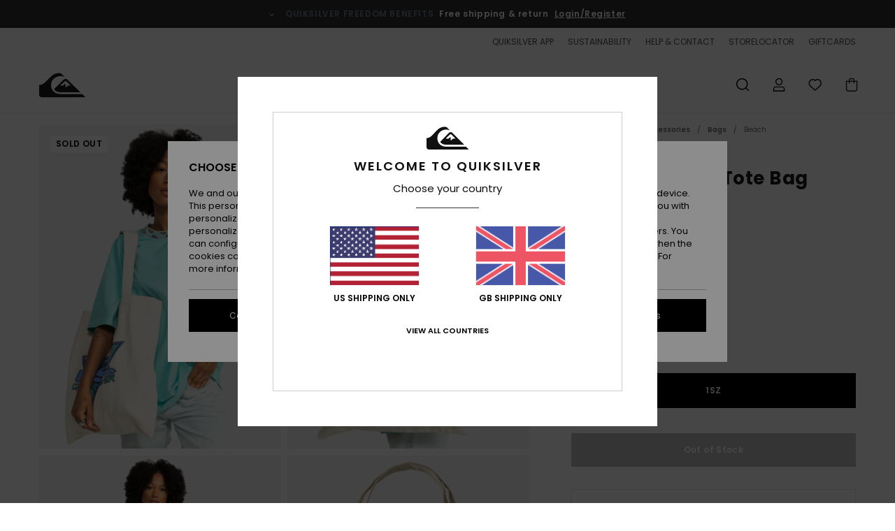

--- FILE ---
content_type: text/html; charset=utf-8
request_url: https://www.google.com/recaptcha/api2/anchor?ar=1&k=6LelCB4hAAAAAG_tG7IYF7-am4hwXEb-5YZlASr4&co=aHR0cHM6Ly93d3cucXVpa3NpbHZlci5jby51azo0NDM.&hl=en&v=N67nZn4AqZkNcbeMu4prBgzg&size=invisible&anchor-ms=20000&execute-ms=30000&cb=2daicsqdqo0s
body_size: 50066
content:
<!DOCTYPE HTML><html dir="ltr" lang="en"><head><meta http-equiv="Content-Type" content="text/html; charset=UTF-8">
<meta http-equiv="X-UA-Compatible" content="IE=edge">
<title>reCAPTCHA</title>
<style type="text/css">
/* cyrillic-ext */
@font-face {
  font-family: 'Roboto';
  font-style: normal;
  font-weight: 400;
  font-stretch: 100%;
  src: url(//fonts.gstatic.com/s/roboto/v48/KFO7CnqEu92Fr1ME7kSn66aGLdTylUAMa3GUBHMdazTgWw.woff2) format('woff2');
  unicode-range: U+0460-052F, U+1C80-1C8A, U+20B4, U+2DE0-2DFF, U+A640-A69F, U+FE2E-FE2F;
}
/* cyrillic */
@font-face {
  font-family: 'Roboto';
  font-style: normal;
  font-weight: 400;
  font-stretch: 100%;
  src: url(//fonts.gstatic.com/s/roboto/v48/KFO7CnqEu92Fr1ME7kSn66aGLdTylUAMa3iUBHMdazTgWw.woff2) format('woff2');
  unicode-range: U+0301, U+0400-045F, U+0490-0491, U+04B0-04B1, U+2116;
}
/* greek-ext */
@font-face {
  font-family: 'Roboto';
  font-style: normal;
  font-weight: 400;
  font-stretch: 100%;
  src: url(//fonts.gstatic.com/s/roboto/v48/KFO7CnqEu92Fr1ME7kSn66aGLdTylUAMa3CUBHMdazTgWw.woff2) format('woff2');
  unicode-range: U+1F00-1FFF;
}
/* greek */
@font-face {
  font-family: 'Roboto';
  font-style: normal;
  font-weight: 400;
  font-stretch: 100%;
  src: url(//fonts.gstatic.com/s/roboto/v48/KFO7CnqEu92Fr1ME7kSn66aGLdTylUAMa3-UBHMdazTgWw.woff2) format('woff2');
  unicode-range: U+0370-0377, U+037A-037F, U+0384-038A, U+038C, U+038E-03A1, U+03A3-03FF;
}
/* math */
@font-face {
  font-family: 'Roboto';
  font-style: normal;
  font-weight: 400;
  font-stretch: 100%;
  src: url(//fonts.gstatic.com/s/roboto/v48/KFO7CnqEu92Fr1ME7kSn66aGLdTylUAMawCUBHMdazTgWw.woff2) format('woff2');
  unicode-range: U+0302-0303, U+0305, U+0307-0308, U+0310, U+0312, U+0315, U+031A, U+0326-0327, U+032C, U+032F-0330, U+0332-0333, U+0338, U+033A, U+0346, U+034D, U+0391-03A1, U+03A3-03A9, U+03B1-03C9, U+03D1, U+03D5-03D6, U+03F0-03F1, U+03F4-03F5, U+2016-2017, U+2034-2038, U+203C, U+2040, U+2043, U+2047, U+2050, U+2057, U+205F, U+2070-2071, U+2074-208E, U+2090-209C, U+20D0-20DC, U+20E1, U+20E5-20EF, U+2100-2112, U+2114-2115, U+2117-2121, U+2123-214F, U+2190, U+2192, U+2194-21AE, U+21B0-21E5, U+21F1-21F2, U+21F4-2211, U+2213-2214, U+2216-22FF, U+2308-230B, U+2310, U+2319, U+231C-2321, U+2336-237A, U+237C, U+2395, U+239B-23B7, U+23D0, U+23DC-23E1, U+2474-2475, U+25AF, U+25B3, U+25B7, U+25BD, U+25C1, U+25CA, U+25CC, U+25FB, U+266D-266F, U+27C0-27FF, U+2900-2AFF, U+2B0E-2B11, U+2B30-2B4C, U+2BFE, U+3030, U+FF5B, U+FF5D, U+1D400-1D7FF, U+1EE00-1EEFF;
}
/* symbols */
@font-face {
  font-family: 'Roboto';
  font-style: normal;
  font-weight: 400;
  font-stretch: 100%;
  src: url(//fonts.gstatic.com/s/roboto/v48/KFO7CnqEu92Fr1ME7kSn66aGLdTylUAMaxKUBHMdazTgWw.woff2) format('woff2');
  unicode-range: U+0001-000C, U+000E-001F, U+007F-009F, U+20DD-20E0, U+20E2-20E4, U+2150-218F, U+2190, U+2192, U+2194-2199, U+21AF, U+21E6-21F0, U+21F3, U+2218-2219, U+2299, U+22C4-22C6, U+2300-243F, U+2440-244A, U+2460-24FF, U+25A0-27BF, U+2800-28FF, U+2921-2922, U+2981, U+29BF, U+29EB, U+2B00-2BFF, U+4DC0-4DFF, U+FFF9-FFFB, U+10140-1018E, U+10190-1019C, U+101A0, U+101D0-101FD, U+102E0-102FB, U+10E60-10E7E, U+1D2C0-1D2D3, U+1D2E0-1D37F, U+1F000-1F0FF, U+1F100-1F1AD, U+1F1E6-1F1FF, U+1F30D-1F30F, U+1F315, U+1F31C, U+1F31E, U+1F320-1F32C, U+1F336, U+1F378, U+1F37D, U+1F382, U+1F393-1F39F, U+1F3A7-1F3A8, U+1F3AC-1F3AF, U+1F3C2, U+1F3C4-1F3C6, U+1F3CA-1F3CE, U+1F3D4-1F3E0, U+1F3ED, U+1F3F1-1F3F3, U+1F3F5-1F3F7, U+1F408, U+1F415, U+1F41F, U+1F426, U+1F43F, U+1F441-1F442, U+1F444, U+1F446-1F449, U+1F44C-1F44E, U+1F453, U+1F46A, U+1F47D, U+1F4A3, U+1F4B0, U+1F4B3, U+1F4B9, U+1F4BB, U+1F4BF, U+1F4C8-1F4CB, U+1F4D6, U+1F4DA, U+1F4DF, U+1F4E3-1F4E6, U+1F4EA-1F4ED, U+1F4F7, U+1F4F9-1F4FB, U+1F4FD-1F4FE, U+1F503, U+1F507-1F50B, U+1F50D, U+1F512-1F513, U+1F53E-1F54A, U+1F54F-1F5FA, U+1F610, U+1F650-1F67F, U+1F687, U+1F68D, U+1F691, U+1F694, U+1F698, U+1F6AD, U+1F6B2, U+1F6B9-1F6BA, U+1F6BC, U+1F6C6-1F6CF, U+1F6D3-1F6D7, U+1F6E0-1F6EA, U+1F6F0-1F6F3, U+1F6F7-1F6FC, U+1F700-1F7FF, U+1F800-1F80B, U+1F810-1F847, U+1F850-1F859, U+1F860-1F887, U+1F890-1F8AD, U+1F8B0-1F8BB, U+1F8C0-1F8C1, U+1F900-1F90B, U+1F93B, U+1F946, U+1F984, U+1F996, U+1F9E9, U+1FA00-1FA6F, U+1FA70-1FA7C, U+1FA80-1FA89, U+1FA8F-1FAC6, U+1FACE-1FADC, U+1FADF-1FAE9, U+1FAF0-1FAF8, U+1FB00-1FBFF;
}
/* vietnamese */
@font-face {
  font-family: 'Roboto';
  font-style: normal;
  font-weight: 400;
  font-stretch: 100%;
  src: url(//fonts.gstatic.com/s/roboto/v48/KFO7CnqEu92Fr1ME7kSn66aGLdTylUAMa3OUBHMdazTgWw.woff2) format('woff2');
  unicode-range: U+0102-0103, U+0110-0111, U+0128-0129, U+0168-0169, U+01A0-01A1, U+01AF-01B0, U+0300-0301, U+0303-0304, U+0308-0309, U+0323, U+0329, U+1EA0-1EF9, U+20AB;
}
/* latin-ext */
@font-face {
  font-family: 'Roboto';
  font-style: normal;
  font-weight: 400;
  font-stretch: 100%;
  src: url(//fonts.gstatic.com/s/roboto/v48/KFO7CnqEu92Fr1ME7kSn66aGLdTylUAMa3KUBHMdazTgWw.woff2) format('woff2');
  unicode-range: U+0100-02BA, U+02BD-02C5, U+02C7-02CC, U+02CE-02D7, U+02DD-02FF, U+0304, U+0308, U+0329, U+1D00-1DBF, U+1E00-1E9F, U+1EF2-1EFF, U+2020, U+20A0-20AB, U+20AD-20C0, U+2113, U+2C60-2C7F, U+A720-A7FF;
}
/* latin */
@font-face {
  font-family: 'Roboto';
  font-style: normal;
  font-weight: 400;
  font-stretch: 100%;
  src: url(//fonts.gstatic.com/s/roboto/v48/KFO7CnqEu92Fr1ME7kSn66aGLdTylUAMa3yUBHMdazQ.woff2) format('woff2');
  unicode-range: U+0000-00FF, U+0131, U+0152-0153, U+02BB-02BC, U+02C6, U+02DA, U+02DC, U+0304, U+0308, U+0329, U+2000-206F, U+20AC, U+2122, U+2191, U+2193, U+2212, U+2215, U+FEFF, U+FFFD;
}
/* cyrillic-ext */
@font-face {
  font-family: 'Roboto';
  font-style: normal;
  font-weight: 500;
  font-stretch: 100%;
  src: url(//fonts.gstatic.com/s/roboto/v48/KFO7CnqEu92Fr1ME7kSn66aGLdTylUAMa3GUBHMdazTgWw.woff2) format('woff2');
  unicode-range: U+0460-052F, U+1C80-1C8A, U+20B4, U+2DE0-2DFF, U+A640-A69F, U+FE2E-FE2F;
}
/* cyrillic */
@font-face {
  font-family: 'Roboto';
  font-style: normal;
  font-weight: 500;
  font-stretch: 100%;
  src: url(//fonts.gstatic.com/s/roboto/v48/KFO7CnqEu92Fr1ME7kSn66aGLdTylUAMa3iUBHMdazTgWw.woff2) format('woff2');
  unicode-range: U+0301, U+0400-045F, U+0490-0491, U+04B0-04B1, U+2116;
}
/* greek-ext */
@font-face {
  font-family: 'Roboto';
  font-style: normal;
  font-weight: 500;
  font-stretch: 100%;
  src: url(//fonts.gstatic.com/s/roboto/v48/KFO7CnqEu92Fr1ME7kSn66aGLdTylUAMa3CUBHMdazTgWw.woff2) format('woff2');
  unicode-range: U+1F00-1FFF;
}
/* greek */
@font-face {
  font-family: 'Roboto';
  font-style: normal;
  font-weight: 500;
  font-stretch: 100%;
  src: url(//fonts.gstatic.com/s/roboto/v48/KFO7CnqEu92Fr1ME7kSn66aGLdTylUAMa3-UBHMdazTgWw.woff2) format('woff2');
  unicode-range: U+0370-0377, U+037A-037F, U+0384-038A, U+038C, U+038E-03A1, U+03A3-03FF;
}
/* math */
@font-face {
  font-family: 'Roboto';
  font-style: normal;
  font-weight: 500;
  font-stretch: 100%;
  src: url(//fonts.gstatic.com/s/roboto/v48/KFO7CnqEu92Fr1ME7kSn66aGLdTylUAMawCUBHMdazTgWw.woff2) format('woff2');
  unicode-range: U+0302-0303, U+0305, U+0307-0308, U+0310, U+0312, U+0315, U+031A, U+0326-0327, U+032C, U+032F-0330, U+0332-0333, U+0338, U+033A, U+0346, U+034D, U+0391-03A1, U+03A3-03A9, U+03B1-03C9, U+03D1, U+03D5-03D6, U+03F0-03F1, U+03F4-03F5, U+2016-2017, U+2034-2038, U+203C, U+2040, U+2043, U+2047, U+2050, U+2057, U+205F, U+2070-2071, U+2074-208E, U+2090-209C, U+20D0-20DC, U+20E1, U+20E5-20EF, U+2100-2112, U+2114-2115, U+2117-2121, U+2123-214F, U+2190, U+2192, U+2194-21AE, U+21B0-21E5, U+21F1-21F2, U+21F4-2211, U+2213-2214, U+2216-22FF, U+2308-230B, U+2310, U+2319, U+231C-2321, U+2336-237A, U+237C, U+2395, U+239B-23B7, U+23D0, U+23DC-23E1, U+2474-2475, U+25AF, U+25B3, U+25B7, U+25BD, U+25C1, U+25CA, U+25CC, U+25FB, U+266D-266F, U+27C0-27FF, U+2900-2AFF, U+2B0E-2B11, U+2B30-2B4C, U+2BFE, U+3030, U+FF5B, U+FF5D, U+1D400-1D7FF, U+1EE00-1EEFF;
}
/* symbols */
@font-face {
  font-family: 'Roboto';
  font-style: normal;
  font-weight: 500;
  font-stretch: 100%;
  src: url(//fonts.gstatic.com/s/roboto/v48/KFO7CnqEu92Fr1ME7kSn66aGLdTylUAMaxKUBHMdazTgWw.woff2) format('woff2');
  unicode-range: U+0001-000C, U+000E-001F, U+007F-009F, U+20DD-20E0, U+20E2-20E4, U+2150-218F, U+2190, U+2192, U+2194-2199, U+21AF, U+21E6-21F0, U+21F3, U+2218-2219, U+2299, U+22C4-22C6, U+2300-243F, U+2440-244A, U+2460-24FF, U+25A0-27BF, U+2800-28FF, U+2921-2922, U+2981, U+29BF, U+29EB, U+2B00-2BFF, U+4DC0-4DFF, U+FFF9-FFFB, U+10140-1018E, U+10190-1019C, U+101A0, U+101D0-101FD, U+102E0-102FB, U+10E60-10E7E, U+1D2C0-1D2D3, U+1D2E0-1D37F, U+1F000-1F0FF, U+1F100-1F1AD, U+1F1E6-1F1FF, U+1F30D-1F30F, U+1F315, U+1F31C, U+1F31E, U+1F320-1F32C, U+1F336, U+1F378, U+1F37D, U+1F382, U+1F393-1F39F, U+1F3A7-1F3A8, U+1F3AC-1F3AF, U+1F3C2, U+1F3C4-1F3C6, U+1F3CA-1F3CE, U+1F3D4-1F3E0, U+1F3ED, U+1F3F1-1F3F3, U+1F3F5-1F3F7, U+1F408, U+1F415, U+1F41F, U+1F426, U+1F43F, U+1F441-1F442, U+1F444, U+1F446-1F449, U+1F44C-1F44E, U+1F453, U+1F46A, U+1F47D, U+1F4A3, U+1F4B0, U+1F4B3, U+1F4B9, U+1F4BB, U+1F4BF, U+1F4C8-1F4CB, U+1F4D6, U+1F4DA, U+1F4DF, U+1F4E3-1F4E6, U+1F4EA-1F4ED, U+1F4F7, U+1F4F9-1F4FB, U+1F4FD-1F4FE, U+1F503, U+1F507-1F50B, U+1F50D, U+1F512-1F513, U+1F53E-1F54A, U+1F54F-1F5FA, U+1F610, U+1F650-1F67F, U+1F687, U+1F68D, U+1F691, U+1F694, U+1F698, U+1F6AD, U+1F6B2, U+1F6B9-1F6BA, U+1F6BC, U+1F6C6-1F6CF, U+1F6D3-1F6D7, U+1F6E0-1F6EA, U+1F6F0-1F6F3, U+1F6F7-1F6FC, U+1F700-1F7FF, U+1F800-1F80B, U+1F810-1F847, U+1F850-1F859, U+1F860-1F887, U+1F890-1F8AD, U+1F8B0-1F8BB, U+1F8C0-1F8C1, U+1F900-1F90B, U+1F93B, U+1F946, U+1F984, U+1F996, U+1F9E9, U+1FA00-1FA6F, U+1FA70-1FA7C, U+1FA80-1FA89, U+1FA8F-1FAC6, U+1FACE-1FADC, U+1FADF-1FAE9, U+1FAF0-1FAF8, U+1FB00-1FBFF;
}
/* vietnamese */
@font-face {
  font-family: 'Roboto';
  font-style: normal;
  font-weight: 500;
  font-stretch: 100%;
  src: url(//fonts.gstatic.com/s/roboto/v48/KFO7CnqEu92Fr1ME7kSn66aGLdTylUAMa3OUBHMdazTgWw.woff2) format('woff2');
  unicode-range: U+0102-0103, U+0110-0111, U+0128-0129, U+0168-0169, U+01A0-01A1, U+01AF-01B0, U+0300-0301, U+0303-0304, U+0308-0309, U+0323, U+0329, U+1EA0-1EF9, U+20AB;
}
/* latin-ext */
@font-face {
  font-family: 'Roboto';
  font-style: normal;
  font-weight: 500;
  font-stretch: 100%;
  src: url(//fonts.gstatic.com/s/roboto/v48/KFO7CnqEu92Fr1ME7kSn66aGLdTylUAMa3KUBHMdazTgWw.woff2) format('woff2');
  unicode-range: U+0100-02BA, U+02BD-02C5, U+02C7-02CC, U+02CE-02D7, U+02DD-02FF, U+0304, U+0308, U+0329, U+1D00-1DBF, U+1E00-1E9F, U+1EF2-1EFF, U+2020, U+20A0-20AB, U+20AD-20C0, U+2113, U+2C60-2C7F, U+A720-A7FF;
}
/* latin */
@font-face {
  font-family: 'Roboto';
  font-style: normal;
  font-weight: 500;
  font-stretch: 100%;
  src: url(//fonts.gstatic.com/s/roboto/v48/KFO7CnqEu92Fr1ME7kSn66aGLdTylUAMa3yUBHMdazQ.woff2) format('woff2');
  unicode-range: U+0000-00FF, U+0131, U+0152-0153, U+02BB-02BC, U+02C6, U+02DA, U+02DC, U+0304, U+0308, U+0329, U+2000-206F, U+20AC, U+2122, U+2191, U+2193, U+2212, U+2215, U+FEFF, U+FFFD;
}
/* cyrillic-ext */
@font-face {
  font-family: 'Roboto';
  font-style: normal;
  font-weight: 900;
  font-stretch: 100%;
  src: url(//fonts.gstatic.com/s/roboto/v48/KFO7CnqEu92Fr1ME7kSn66aGLdTylUAMa3GUBHMdazTgWw.woff2) format('woff2');
  unicode-range: U+0460-052F, U+1C80-1C8A, U+20B4, U+2DE0-2DFF, U+A640-A69F, U+FE2E-FE2F;
}
/* cyrillic */
@font-face {
  font-family: 'Roboto';
  font-style: normal;
  font-weight: 900;
  font-stretch: 100%;
  src: url(//fonts.gstatic.com/s/roboto/v48/KFO7CnqEu92Fr1ME7kSn66aGLdTylUAMa3iUBHMdazTgWw.woff2) format('woff2');
  unicode-range: U+0301, U+0400-045F, U+0490-0491, U+04B0-04B1, U+2116;
}
/* greek-ext */
@font-face {
  font-family: 'Roboto';
  font-style: normal;
  font-weight: 900;
  font-stretch: 100%;
  src: url(//fonts.gstatic.com/s/roboto/v48/KFO7CnqEu92Fr1ME7kSn66aGLdTylUAMa3CUBHMdazTgWw.woff2) format('woff2');
  unicode-range: U+1F00-1FFF;
}
/* greek */
@font-face {
  font-family: 'Roboto';
  font-style: normal;
  font-weight: 900;
  font-stretch: 100%;
  src: url(//fonts.gstatic.com/s/roboto/v48/KFO7CnqEu92Fr1ME7kSn66aGLdTylUAMa3-UBHMdazTgWw.woff2) format('woff2');
  unicode-range: U+0370-0377, U+037A-037F, U+0384-038A, U+038C, U+038E-03A1, U+03A3-03FF;
}
/* math */
@font-face {
  font-family: 'Roboto';
  font-style: normal;
  font-weight: 900;
  font-stretch: 100%;
  src: url(//fonts.gstatic.com/s/roboto/v48/KFO7CnqEu92Fr1ME7kSn66aGLdTylUAMawCUBHMdazTgWw.woff2) format('woff2');
  unicode-range: U+0302-0303, U+0305, U+0307-0308, U+0310, U+0312, U+0315, U+031A, U+0326-0327, U+032C, U+032F-0330, U+0332-0333, U+0338, U+033A, U+0346, U+034D, U+0391-03A1, U+03A3-03A9, U+03B1-03C9, U+03D1, U+03D5-03D6, U+03F0-03F1, U+03F4-03F5, U+2016-2017, U+2034-2038, U+203C, U+2040, U+2043, U+2047, U+2050, U+2057, U+205F, U+2070-2071, U+2074-208E, U+2090-209C, U+20D0-20DC, U+20E1, U+20E5-20EF, U+2100-2112, U+2114-2115, U+2117-2121, U+2123-214F, U+2190, U+2192, U+2194-21AE, U+21B0-21E5, U+21F1-21F2, U+21F4-2211, U+2213-2214, U+2216-22FF, U+2308-230B, U+2310, U+2319, U+231C-2321, U+2336-237A, U+237C, U+2395, U+239B-23B7, U+23D0, U+23DC-23E1, U+2474-2475, U+25AF, U+25B3, U+25B7, U+25BD, U+25C1, U+25CA, U+25CC, U+25FB, U+266D-266F, U+27C0-27FF, U+2900-2AFF, U+2B0E-2B11, U+2B30-2B4C, U+2BFE, U+3030, U+FF5B, U+FF5D, U+1D400-1D7FF, U+1EE00-1EEFF;
}
/* symbols */
@font-face {
  font-family: 'Roboto';
  font-style: normal;
  font-weight: 900;
  font-stretch: 100%;
  src: url(//fonts.gstatic.com/s/roboto/v48/KFO7CnqEu92Fr1ME7kSn66aGLdTylUAMaxKUBHMdazTgWw.woff2) format('woff2');
  unicode-range: U+0001-000C, U+000E-001F, U+007F-009F, U+20DD-20E0, U+20E2-20E4, U+2150-218F, U+2190, U+2192, U+2194-2199, U+21AF, U+21E6-21F0, U+21F3, U+2218-2219, U+2299, U+22C4-22C6, U+2300-243F, U+2440-244A, U+2460-24FF, U+25A0-27BF, U+2800-28FF, U+2921-2922, U+2981, U+29BF, U+29EB, U+2B00-2BFF, U+4DC0-4DFF, U+FFF9-FFFB, U+10140-1018E, U+10190-1019C, U+101A0, U+101D0-101FD, U+102E0-102FB, U+10E60-10E7E, U+1D2C0-1D2D3, U+1D2E0-1D37F, U+1F000-1F0FF, U+1F100-1F1AD, U+1F1E6-1F1FF, U+1F30D-1F30F, U+1F315, U+1F31C, U+1F31E, U+1F320-1F32C, U+1F336, U+1F378, U+1F37D, U+1F382, U+1F393-1F39F, U+1F3A7-1F3A8, U+1F3AC-1F3AF, U+1F3C2, U+1F3C4-1F3C6, U+1F3CA-1F3CE, U+1F3D4-1F3E0, U+1F3ED, U+1F3F1-1F3F3, U+1F3F5-1F3F7, U+1F408, U+1F415, U+1F41F, U+1F426, U+1F43F, U+1F441-1F442, U+1F444, U+1F446-1F449, U+1F44C-1F44E, U+1F453, U+1F46A, U+1F47D, U+1F4A3, U+1F4B0, U+1F4B3, U+1F4B9, U+1F4BB, U+1F4BF, U+1F4C8-1F4CB, U+1F4D6, U+1F4DA, U+1F4DF, U+1F4E3-1F4E6, U+1F4EA-1F4ED, U+1F4F7, U+1F4F9-1F4FB, U+1F4FD-1F4FE, U+1F503, U+1F507-1F50B, U+1F50D, U+1F512-1F513, U+1F53E-1F54A, U+1F54F-1F5FA, U+1F610, U+1F650-1F67F, U+1F687, U+1F68D, U+1F691, U+1F694, U+1F698, U+1F6AD, U+1F6B2, U+1F6B9-1F6BA, U+1F6BC, U+1F6C6-1F6CF, U+1F6D3-1F6D7, U+1F6E0-1F6EA, U+1F6F0-1F6F3, U+1F6F7-1F6FC, U+1F700-1F7FF, U+1F800-1F80B, U+1F810-1F847, U+1F850-1F859, U+1F860-1F887, U+1F890-1F8AD, U+1F8B0-1F8BB, U+1F8C0-1F8C1, U+1F900-1F90B, U+1F93B, U+1F946, U+1F984, U+1F996, U+1F9E9, U+1FA00-1FA6F, U+1FA70-1FA7C, U+1FA80-1FA89, U+1FA8F-1FAC6, U+1FACE-1FADC, U+1FADF-1FAE9, U+1FAF0-1FAF8, U+1FB00-1FBFF;
}
/* vietnamese */
@font-face {
  font-family: 'Roboto';
  font-style: normal;
  font-weight: 900;
  font-stretch: 100%;
  src: url(//fonts.gstatic.com/s/roboto/v48/KFO7CnqEu92Fr1ME7kSn66aGLdTylUAMa3OUBHMdazTgWw.woff2) format('woff2');
  unicode-range: U+0102-0103, U+0110-0111, U+0128-0129, U+0168-0169, U+01A0-01A1, U+01AF-01B0, U+0300-0301, U+0303-0304, U+0308-0309, U+0323, U+0329, U+1EA0-1EF9, U+20AB;
}
/* latin-ext */
@font-face {
  font-family: 'Roboto';
  font-style: normal;
  font-weight: 900;
  font-stretch: 100%;
  src: url(//fonts.gstatic.com/s/roboto/v48/KFO7CnqEu92Fr1ME7kSn66aGLdTylUAMa3KUBHMdazTgWw.woff2) format('woff2');
  unicode-range: U+0100-02BA, U+02BD-02C5, U+02C7-02CC, U+02CE-02D7, U+02DD-02FF, U+0304, U+0308, U+0329, U+1D00-1DBF, U+1E00-1E9F, U+1EF2-1EFF, U+2020, U+20A0-20AB, U+20AD-20C0, U+2113, U+2C60-2C7F, U+A720-A7FF;
}
/* latin */
@font-face {
  font-family: 'Roboto';
  font-style: normal;
  font-weight: 900;
  font-stretch: 100%;
  src: url(//fonts.gstatic.com/s/roboto/v48/KFO7CnqEu92Fr1ME7kSn66aGLdTylUAMa3yUBHMdazQ.woff2) format('woff2');
  unicode-range: U+0000-00FF, U+0131, U+0152-0153, U+02BB-02BC, U+02C6, U+02DA, U+02DC, U+0304, U+0308, U+0329, U+2000-206F, U+20AC, U+2122, U+2191, U+2193, U+2212, U+2215, U+FEFF, U+FFFD;
}

</style>
<link rel="stylesheet" type="text/css" href="https://www.gstatic.com/recaptcha/releases/N67nZn4AqZkNcbeMu4prBgzg/styles__ltr.css">
<script nonce="fD3VZK84_D8lGDAk3a71aQ" type="text/javascript">window['__recaptcha_api'] = 'https://www.google.com/recaptcha/api2/';</script>
<script type="text/javascript" src="https://www.gstatic.com/recaptcha/releases/N67nZn4AqZkNcbeMu4prBgzg/recaptcha__en.js" nonce="fD3VZK84_D8lGDAk3a71aQ">
      
    </script></head>
<body><div id="rc-anchor-alert" class="rc-anchor-alert"></div>
<input type="hidden" id="recaptcha-token" value="[base64]">
<script type="text/javascript" nonce="fD3VZK84_D8lGDAk3a71aQ">
      recaptcha.anchor.Main.init("[\x22ainput\x22,[\x22bgdata\x22,\x22\x22,\[base64]/[base64]/[base64]/ZyhXLGgpOnEoW04sMjEsbF0sVywwKSxoKSxmYWxzZSxmYWxzZSl9Y2F0Y2goayl7RygzNTgsVyk/[base64]/[base64]/[base64]/[base64]/[base64]/[base64]/[base64]/bmV3IEJbT10oRFswXSk6dz09Mj9uZXcgQltPXShEWzBdLERbMV0pOnc9PTM/bmV3IEJbT10oRFswXSxEWzFdLERbMl0pOnc9PTQ/[base64]/[base64]/[base64]/[base64]/[base64]\\u003d\x22,\[base64]\x22,\[base64]/CgMOQw5fDoSM5UWFqCQNVw41swqYvw5wvSsKUwoZbwpI2wpDCv8OdAsKWJiF/TTPDkMOtw4cwDsKTwqwdesKqwrNyB8OFBsO/[base64]/ClVthSMKUwoAswqZ0wrQwfRbClEjDiQ1ew7fCpMKWw7rCqnIMwoFlFi/[base64]/CpMKKwrLDsmTDiGbCt8OWw4DDj8KtLMOHGsK+w7htNMK1wqkUw6DCo8KsSMOBwr/DjE1/[base64]/IEkCwqzDlRbCucKGw5k/[base64]/DnFBPRh0wdUBMwp/Ck8OXKsKKFcOaw7jDpRbCh37CvC1Nwp1Dw5DDv0kJNzhjUMOqSwFZw4vCp0PCncKGw4tywrfCocK3w4HCl8Kiw6p8wpfDtxRrw4TCtcKSw5jCiMOCw4/DjRQiwqxJw67Dq8Olwp/DjXHDjMODwqtMDBQaLm7Dnkd7VCvDmjLDmy9DU8KywqPDjFzClWxEL8KAw7ZhJcKrJy/Cr8KqwqtDH8K5LiTCtMOqwp/DpsO5wqTCqiHCq3kjTCEHw57Dl8K1S8K1MGF1FcOIw5Jmw5LCnMOZwoXDkcKmw5zDlcKIV3TCqWAtwo8Rw6LDl8KOSgrConkIwpo2woDClcOJw6LCtWsPw5jCpD0bwoxIWHLDvsKlw77CgcO4DiNXdGpLwovCv8OlNgHDvhhRwrTCrm5Fwp/[base64]/QynDgsKnw6YKw7jDuAZGw6c9cC4yU8Kuwo4TK8KWFzcUwq3Dl8KTw7EIwoAfwpAnJcKowoXCn8KBCcOhfF5LwqLDusKtw5/DoxvCnADDhsOcXMOYLUMPw6LCnMKfwqYwCGNYw6/[base64]/Cq8Kmw6pwHxXCnMKFw4DCgAFOI8KqwoDDnmnDi8Kow6oIw6V7AXzCg8KQw5PDqVPCuMKRecOKOjFZwpDCiC4aTwQQwqFLw7jCscO4wr/DocO6wo/DpkLCi8KLw5M+w7siw65AO8Kgw4DCjUzCnw/CuCBvKMKVDMKHel0uw4Q6VsOIwqY4wrF4WsKgw4QSw6FQcsOww4JQJMOKPcObw441w6MbH8OUwrxkRS1cWFdnw6UJDhXDon97wqnDjFTDusKkUivCvcKywrbDlsOEwoo1wrMuLwoTCA1ZMcO/w4cRXFhIwp1PQsKywrDDnsOqTDXDhcKVw7hkIg7CrjAWwpB1wrdrH8K5wqbCjB0Uf8OHw6kvwpzDtyDDlcO0OcKhWcO0PkjDszPCusOPwrbCsBEqU8Osw6HDlMOhSS/[base64]/[base64]/Dk3vCu8ONFBjCi8KKKcKXwqLCnX1lH8KDLsOYecKlDMOYw7nChw/CicKOZCZUwrljIMKQFXFAWsKyNcOww6HDp8K8wpPChcOhDcKtbBNcw67Ch8KIw7RSwrfDvHbCrsOEwpXCswjCnBfDr3ILw7/CrWlnw5fCtBTCgWl6wozDoWjDhMOPC17ChsObwphybcOrOEsdJ8K2w6NNw5PDr8Kzw6fCkzc4c8Omw7TDlMKZwoRdwoohCsOueRbDuWjDkMKawpnDnsKVwotHwpjDjm3CsgXCt8K/w4JDTHJKV1rClVjCqijCg8KEw5/Ds8OhAsOYbsOVwosrXcKJwqhvw5djwoJqw7xiKcOfw73CihnCtMK9cHU/GMKGwpTDlB5UwrtEVsKUWMOLUTTCg1R/KWvCnjZ7wow0asK0XcKVw5rCry/CgDbDosKWUsO+wq3Cp0/ClVzCswnCoGl3HsKZwrLCoSQGwrFhw5/Ch0YBXVYsPC05wp/DoxTDrsO1d0HClcOuRQN8wpovwo99wppzwpnDoA8Mw7DCgAHDn8OiJEPCtxETwq3CumwvP2rCkzUyMcKUaV7CrnAqw5fDvMKHwpgfSH3CkllLPsKHDsO9wqDDhArCgHDDhMO+R8KKw6DChcO+w6BDAifDkMKER8KZw4hMLcKHw7cQwq/Cm8KsEcK9w7kpw50VYMOGdGDCscOWwoVXw7TCisKIw6jDlcOTKwrDjMKjCRbCt3LCiUrDjsKNw4staMONTXplFSk7G18ww7XChwM+w7XDnFzDocOcwoE8w5rDqFIJJVrCu0UhSmjDij9ow41aOGnDp8KJwrXCrgJvw6tgw53DuMKAwp/[base64]/Dhj5vMsO0wq/[base64]/wrInfcK7cmfDthzCpcO9TsKOcGDDplTCu0LDvzXDncO/DAtQwp5Iw5/Do8KXw6rDiEXCjcO6w6nDicOceTHCnQLDjsOqPMKYV8OXHMKOcsKWw7DDkcOmw4xJUl3CrjnCi8ODTsKQwojCn8OOX3QOWcOuw4B/fUcuw5hhLDzCrcOJEsKbwo86ZcKBw5F2wovDrMOMw7DDqcOiwr/[base64]/[base64]/CmcK9Yws1KMK6K8OCEBIlw5HDgMKoAMK0fm0FwrbCrkPCv0BkC8KWbzZLwqLCo8KEw4XDgkZ9wrIEwqfDqiDChiHCjcO6woDClRpFTMK7wr7Cow7CgBcZw4pSwoTDvMOFIg5rw6InwqLDscOFw51qF1TDlMOlIMOkMsKNIU82YX8YNMOrw5Q/VxTCk8KrHsK2dsK+wqvCtMOYwqRvEsK/C8KFGGVnXcKcccK8M8KJw7MSOcOBwo/DpMOTclfDkkXDocKiUMOGwr9Yw4zCi8Olw6DCr8OpAD7CvMO3XFHDlMKuw4XDlMKaXjDCosKtasO/w68uwqXDgsKlQQDCvkJ4ZcKAwr3CoR/CiVZYa0/Dn8OcWCDCoXvCjMOLMxM9UknCpx7Ci8K+IxXDq3HDh8OrWsO9w6QMw5HDhcKLw5J2w67DnlJFwrjCoE/[base64]/[base64]/wosPXXlZwqYrDzZmbsKcw4LDgwzClsKrGcKzwopAwqbDsQxdwpPDrsKBwpxaB8OqXMKhwppDw4jCn8KoF8KKFCQ4wpYnwpvCkcOBLsO6wrrDmsKrw5TCilUjKMKLwps5RS9BwpnCnyvCoCLCocKxeWzCmh7DisK6BTZMTz8AecKjw7d8wrVfWDHDp0w0w5bDlXl0wq/CkA/DgsO1RwNawpk8SFMgw6piRMK9dsKFw4NAEMKOODfCq1pUDw/DksO3D8K3WmIRVQDDlMOfKl7CvHzCk17DgGg7wqHDpMOhYcOrw4PDn8Ovw4nDhUknwoXDrQzDvSLCr1phwp4Fw4jDrMOHwpHCqsKYecK8w7fCgMOhwpbCv0IlMhnCqMOcUcOuwoVxPic6w5ZnLxLDgsOFw7XDm8OaClvCg2TDm27CmcO/wpkISHLDvcOFw68Ew4bDjUZ6E8Ktw7QkGRzDsyNlwr/CoMOdOMKMU8KDw6MeVsKxw47DqsO7w6VZYsKOw5bDkAh8SsKEwr3Cl0jClcKPTmRFd8OAKsK5w5tzJsOXwoQyfGE2w7InwpsPwpzCkyDDqcOEPV0nw5ZBw5Arw5sEw6cHZcKIccO9W8KBwpEhw44iwpbDumFtwpd7w7HDqX/CjCINaRVuwphWAMKFw7rClMO5wpLDhsKYw5o5wo5Cw4Rvw64qw4/CjUHCm8KaMsK4WndiKsKXwrZvBcOICx8ITMOgMifCpTpXwpJAFMO+IjvCj3TCjsKUN8Owwr/DsXnDtTbDvwN8FsOuw4jCjWJER1PDg8KoNsK8w5IXw6p8w6fDhsKOEWNHDWRXBsKiVsO6DMOrUsOgdAtmAhNBwqsiO8KgTcKIVcO+wrnDhcOIw4cowqnCnCg8woIcwobCi8KiRMOQCk0ewrfCo14sV05cTCcSw6oZYsOGw5/[base64]/DrcKVWCvCqzzDpsK/[base64]/DsMO9w6YUwrk5wqjDmMKVIcKPwqLDlXd1UjDCgcOCw4Jtw5Q/[base64]/[base64]/DucKMDsKKwqoSwqnDuizCusOCw5fDtX0Ow7kHw6nCtMKyMEwKGcOEEMO+f8OZw4xZw7EuCxHDoGg8fsKWwoMXwrDDuTDCuy7DgQLCmsO7wrnCjcOiRTYwScOhw4XDgsOIw5fCrcOLFELCmwrCg8KqVMOewoNBwobDgMKcwpBVwrNjVwlUw67DicONUMKUw6l/w5HDtXnCqkjCmsOEw4PCvsO8XcK3wpQMwprCjcOIwpBWwpfDlxLDgR3CsXcswqHDnTbCnAk0UMKUQcO+w7xIw5LDnsO2QcK8CABSe8OiwqDDmMOYw5HDq8Kxw4nCg8OwFcKZUzPCrHPDjcOVwpzCocO/[base64]/CiMOFw4V0w5Jnwo7DrxPCoDloMMOBw6XCmcKuwrYSaMONw77CqMOmGTjDt1/Dmw/DmV0hb07DicOrwqBSLEzDqnlVBHUKwow1w7XCiDBbdMOjw65cWsK/[base64]/CggvDtcKQTsKcY23CqsOnw6/DiE7DkwYgw4UDw6XDtsKbFsOZf8OhdcOHw6lRw7B0wpoywqYpw6LCiVTDlsK/[base64]/JRvDkcO5wrrCs07CtBdaLQBnwprDrWjDkgnCjMKjWGjDs8KtehzCrsKFFTwEDi9sL1xZEEXDlwhRwpFhwqEAEcOnAcKiworDqw9WGMOyf0/CsMKMwrbCnsOFwqzDnsO8w7zDtCTDkcKba8KtwqhPwpjCmUPDhQLDlnIgwoQWZcObT0fDisKTwrsWXcKPMHrCkjcBw4HCssOIYsKvwqJSWcOswph/I8OZwrQDVsKeZsK9PQNXwozCvxDDt8OUdMK2wpDCo8O9wp5Xw6jCnVPCq8Oow6fCo0PDicKAwq1Mw7rDoAx3w71jRFTDtsKcwofCpRBPS8OoRsO0HARAfHHClMKQwr/CmcKUwo4IwpbDh8OJEyM2w77DqjjCisKmw6kVK8Kaw5TDgMKNLlnCtcKEWi/CpDN5w7rDhAkuwpx+w4sxwo8Rw5bCmsKWEcKzw4MPXi4wTsOrw5FCwpUyfDtaGDHDjVbCjWR1w5zDsiNqFnVhw7xEw5rDlcOVKsOUw73ChMKvGcOVOMOqwrcgwqzCgUF0wqtEw7BDD8OOw5TChsOJPkPCs8OJw5p9BsOYw6XCkcKPVMKAwrNte2/CkVc4worDkyrDi8KhPsOICUVbw4zCqz8bwodhS8KkEhTCtMKXw60Lw5TCjsOEVMO4wq1ENMKHecOyw7cOw6ACw6nCsMO4wp4iw6rCosKMwq/[base64]/Do8OGwrcBEit3woF+DcOIwr/Chl1kCRJ0w5NIAVLCuMOJwrZYwqsSwr/[base64]/DgMOsTsKyZRpQRMKQw5/CusO+w7dGdMOTw6PCscKCbGVqRsKYw5odwoIDaMOAw5UGwpICUcOSw5s+woN5FsOgwq8owoLDqS7DsAXCp8Kpw65EwoLDug7Dr3lTZ8KPw7dJwqPCoMKrw5vCgmjDjsK0w7lnbgrChMKDw5jCgkvDicOWwobDqTvClMKcVMO+d2wNBX/DqR3DtcK9VcKBfsK0YUh3YQhmwoA4w5vCssKsE8OwCcKMw4xkR2ZXw5pBaxXClgsdRFrCsX/CpMKCwofDjMK/w5YOMlDDk8OTw6TCtnhUwqwSMMOdw6DDkiTDlQRCBcKBw7MpOQczF8KmcsK5JhvDiz3CpRk/w7DCtH5nw6jDugBsw53Dqj8MbjURJEfCisKkLBBKfsKReDcAwooJAiwhY0hODD8Sw6/DmMKrwqrCt3TCuypOwrsTw7rCjnPCm8KUw4ceAiQSBMOPw6/Ck1d3w7PCi8KHRXvDiMKkF8KIwqpVwo3CpnldEC0ieHPCn0cjPMOuwownw7BlwoJtwrLCscOFw4JwDFISF8Kdw4JJL8KOVMOpNTXDhm09w5XCpnnDhcKUVXfDp8OWwo7CsnkewpXChcKEcMOZwq3DpGgjK0/[base64]/Q8Kqw5PDrB1TV0DCmmhEwr9mw7DClU1rfDEwwqrChCY0dVknIcOfAMOlw7U9w5HDhCzDsHxHw5/Dojcjw4PCuVwqL8Osw6J5w47CksKTwp/Dt8KPaMOsw5HDpyRdw71Hwol5IcKBMsOBwpE5U8KRwrk3wo4sd8OMw44DIDDDkcOYwosPw7QHb8K3CcOtwrLCrMO4SU18dHzDqQLCoRjCjMKzXsK/wovCssOaRBM9BTnCvS8kLxhRHMKfw6U2wpsfaV4DNMOmwpA4CMKmwrAqSMO8w5V6w4TDiQDDox9YJcO/[base64]/DuR7ChsK7LsK+XUYNw4DDhMKdwpQ+WcKTw4XCmRHDkMKuF8KEw4ciw4nCrMO0wprCtxdMw4QKw57DmsO0GsKtwqHDvMO/FcKEaw9/w6h0wq9XwqDCiinCr8O4MR4Xw6jCm8KBcyMZw6DCqcO9w7gGwr7DgcOEw6zCgG0gW3zCjwUowo7DgcK4MRHCrcO4Z8KYMMOBwr7DqD9owobCn2MOPR/[base64]/ChH5CQWV2w47DosK0w4MxO2zDrMK6w4XDpMKowrDCgzABw5BDw7HDgArDg8OLZjVpDHQVw4lvU8KIwohbUHPCtMKSwqnClHp0HcKwCMKYw7sow4BMG8OVNR/DmQg/[base64]/CgsO7w6gEKMOvOcO0W3zCrm1Tw5nDqgjDvsKkw7/DrsO7CWVaw4Ngw7hqdsKFCcOKw5bDvktlw6zDsBxDw4LDlWbDuUYFwr4xfsO3ZcKhwroiDC3DmBY7LsKfDlDCscOOw6l9wrAZwq8jwoXDgsOKw4bCn17DuHJAHcOWelRTIWbDp39zwo7ChQjCo8OiNDUHw6sdC08Dw5/CocOODm3CiA8NWMOyDMKzUcKxTsOWwolswrXCggw/HlnDsFTDt0nCmkpuecK9w51MJcOJJFsKwp/CusKgOUEWd8OREMOewpXCkhHDlyc/BVVFwrHCo0rDtWrDi1FnJRYTw7PCs1DCssORw5QswolfeVIpw4A0Mz4vNMOzwo4Jw4dFwrBAwq7DqsOIw4/DgCLCphDDgcKJcR5Ba1TCo8O4woHCnE/DuydyezPDkMOzdMO1w69jHcKxw7vDtsKyNcKXeMO/wpYJw5oGw5Nbwq/[base64]/[base64]/CoMOnw5XCiMKZEwPDuMOQeMK1wpzDpR7DlMKjasKbCFE3TiE6BcKhwqDCqV7Co8OgUcObw5LCk0fDqMO+wpgowp8Ew7cKGcORKTjDi8KBwrnDksO1w5QBwqo+PTHCt2YASsORw7TCumPDmMOjcMO/Z8K/w5h5w6DDvSTDkk5Aa8KpQcKbCklxP8KLccOjw4ASNcOJU0HDjMKcwpPDh8KTbG/[base64]/wq4Mw6TDosOGwpZld8KIw5nCucK6wqvCjmB2w4fChsKiaMOOJMKGw7TDtcObMcOHdS8LaAnDsDwJw5Q5worDrUrDpynCmcOsw5rCs3bCtcKPWi/[base64]/Ux4Twq1swp8BPCl8w5Ytw49UwrF1w6sLCikJRCgbwokABwhFO8O6UWDDhl9fBEBYw6tQY8Kgd1bDj3bDnHFQdk/DosKhwrF8TCbCjHTDt3/[base64]/CiMKkwq/DpsOzHMO/NcKLYwFbOC/Dm8KJGB/DhMKxw4LCnMOecwvCjSUpIcKjPVzCucOVw7AIEMKMw6JAFsKdPsKUw47DosO6woDCmsOlw6BwYsKdwrIeOjY8wrTCgcObJCh1KQZDwrtcwphkI8KYYsKOw5F+fcKVwqMuwqVNwoPCoEQow5Viw505FFg3wqLChGRNF8O/w51ww7pIwqYOR8OywovDqcKnw65vJMOJLBDDqjHDk8OOwo7Do1DCu0LDv8KDw7fCjxbDpybClA7DrMKCwp/[base64]/Ci2TChELCtQ/CosKtw5Q4wrs6w5J+RWxoXjXCmn8Two8iw4UPw5nDog3Dvy/DqcO2PF5SwrrDlMKaw7vDhCvCmcK9SMOqw7Fdw7kgBCxuWMKew63DvcOZw5rCi8KwGsO/cQ/CuTpCwpjCmsK9OsKkwrM3woNEFsOWw5tgb2bCvMO+woFmUsKFO2/CssONdTgtaVoJWiLClHNjdGzCq8KfMmJeT8OkXsKOw5DCqjHDtMOjw483w7fCnA7CjcO2EirCq8OgRcOTIVTDgWjDtWRNwoNmw7Z1wpPCj2bDsMKqemnCqcKtPGzDvA/DvVw9w4zDoC0+wqcFw77CnwcGwqs+ZsKNOsKPwpjDvB4YwrnCqMOEfsOiw5tgwqNlwqfCiHhRNWnDpGfCvMKrwrvCqnbDrlwORTo5KsKMwqdAwpPDhcKMw6jDpgjCqFRWw44iJMKMwrPDhMK6w6XDtBUpwqxaNsKUwq/CucOMXkUVw4IHK8OqQ8Kbw7wQZDnDvWUdw7PDisKZfG0/d2vCjMKLUcOSworCicKzEsK3w7wAZcOCezDDq3rDssOLTsOsw77CicKFwpJxZycVwrtpcyzDl8Omw6N8fHfDohXCkcKswo9jQToFw5PCmQ4kwoYbfS7DmcKXw6TCsmxCw7s/w4LCgBHDmF5Fw5rDqWzDjMK+w55HFcKSwqLDrFzColnDl8KIwo4ifVU9w6hewqIbf8O0WsOMwrrCth/CnGTChMKYWSRrRcKWwqTCu8OgwrTDjsKHHx8wbgHDjQzDjMKzRHIKIsKOesO6w5rDl8OQKcKGw6oiSMKpwo5oPsOIw7/Djid4w6DDvsKEEMOJw7EtwpZ1w5nCgMOtcMKQwohww7LDvMOMOmDDj0xRw5nCm8OETC7CkiPCoMOaRcOpADHDuMOVNcOPIlEjwrIKTsO7X0ATwr89TSkuwrAewr9iKcKHWMKVwoZgH0PDjQrDokUdwrTCtMKsw5gXJ8KGw7TDqwbDgjjCjmVCJcKqw7/CkxLCucO1e8KlFsKXw4oQwoliImRiElLDi8O8CjnDpsOVwoTCiMOHME81b8KMw6VBwqLCvkdXRgRXwpIYw6YsA118WMO9wqRre1jCol/CrCg1wonDlsOow48Rw7PDmC54w4rCvsKBa8OwNk8NSHAHw5jDrhnDvnZ9FzrDvMOnGcKQwqF0w6NaPcKXwpjDrDDDlg1ew6YvVMOpesKtw4/Cl2tswp9XQRvDkcOzw7zDu1PDkMOow7tRw4MJSAzDkW98e3fClC7CosKqL8KMNsOCw4zDusKgwoZ8b8OKwoBhPELDhMO8ZQvCshodK0TCjMKDwpTCrsOiwpFEwrLCiMKWw6dYw615w64/w7HDrQdAw6Qpwooiw7MfesKfXcKnU8KTw7YXGMKgwoFbUMOIw7gUwq90wrYFwr7CssOtNcOqw47Cig40wo4ow5ldZgx9w6rDucK5wqPDsDXCqMObHcKWw60QJ8KGwrpTGUTChMOcwprChjXCmcK6FsKiw57DvF7CpsKbwpodwqHDgTFISDQbUMO/w7ZHwqrCscOjRsKHwrzDvMK7wqnCsMKWIx4WLsONC8KBbwwUDxzCtA9ew4AkaVvCgMKWC8O5CMKcwoMcw63CnhxzwoLCqMKcYcK+ISXDjcK4wqNWUQ/CtMKOGHB1woQMcsOdw5dhw4jDgSHCoQnCjifDoMK1YMK9w6PCsz3DtsKrw6/[base64]/Do8OMb8OJw7HCvcKMw5gFwpA2wrUrwq/CicOPwpM7woXDtsKZw7LClipYOsOre8Oib3HDmFEPw4vCuUkSw6nDrwlXwpcAw6DCogbDuGB/[base64]/ChwHCgFXCk13DsMKQHgcSw6Ffw4IhKMK6RcKMGSN0HDjCnj/Dgz3DuHbDhErDp8Kpw5tzw6LCpsK/MAjDuSjCt8KfIDDDjmXCq8K4w7tHS8KsWnFkw5bCijnCiiHDmcKrccOHwoXDg2cwHXHCtBfDpUHDkzQeJW3CgsOSw55Mw5HDmMKxICHCmToDaEzDksK6wqTDhHTCpMOVPwHDrcOcIn8Sw4BMw4vCosOPRWLDscOhCwldRMOgDFDDuzHDscK3CEXCmi1rCMKRwr/[base64]/DjsOiGB/DnMK8NgZSJsOGwrvDhMKBw7LCoD7Ck8ObbXPCh8K/w6Q4wqnCjg/CuMO5KMKjw6JjOSs2w5vCgEdUa0LDvjgaEUMUw45aw4nDucO2wrYBTRZgLC91wo7CnHbCr31qA8KSDgrDlMO2dQzDoxjDqsKrXDFRQMKrw5TDqEU3w5HCuMOdacOuw6DCucOAw65awrzDgcOzQj7CllxGwr3DiMOuw6E7IijDp8ObScKZw5w9McO9w6bCj8Okwp/CssOkNsOpw4fDtMKdV10qcDYWG3NWw7AzazxDPFMSVMKgA8OIamTDqcOyUgkyw6XCgy/CgMKuCsOaOcOkwqPDqD8lUjZFw7ZSPsKqw4gfH8Ozw4LDl1LClgQBw7jDuE1zw5Y5AlFCw7DCm8OWK0DCqcOYMsO/UsOsdcOow6XDkibDvsOlWMOCCB3DunzCs8Onw6PCsiNmSMOQw5p0Inh8flXCg1c/[base64]/CihM7XGDDtwZ9w4DCsMOGEcOQw5bCrsKDNcKuAMKow7lnw69QwrPCmBDCkxENwqbDjxRjwpzDqyzDpcOGGcO/Qlk1HcOCABcawo3CksOow7pRZcK9RWDCvGbDiTvCsMKsERR8LMO9w4HCqinCosOjwo3Dt34JfmXClMO1w4PCk8O/wobCjB9Gw43DvcKtwrZrw50Cw4BPOWw7w5nCisKDWlzCu8OkBSvDt1TClcOlFE1uw5o9wpRPwpV/[base64]/LMKQwpPCrcK2wq3ChjrCmhZBw5pRw4oxAQvCvEjCi2MsLMOsw4FocnnCjsOZb8KudcKUR8KjS8Ohw4/[base64]/DvcOSwoFFwpA/WmbCgUpnwqo9w5xtFFvCgnFhK8ONZixlfQXDk8KBwrvCmWHCpcOlwqdbAsKzMcKhwolIw6zDh8KBasOXw6UXw6gDw5dbdH3DrjpdwoMNw5E3wojDtMOjJ8OUwp7DkAQkw649HMORQ0/[base64]/CnMOvA8KEaMObwpFTAsKQw79MZWohBQnCrAUxOypCw5t2UVFVcDIxHEI2w5k+w5cvwowswp7DpC1Jw4AJwrB4RcOMwocPH8KZKcOiwop2w6tyf39lwp1DUsKhw4Viw7HDuHR7w6NtXcKbcipPwpnCgMOzT8O1wr4IIiIqC8KhHWfDiTlTwq/DrMOwEX3CnjzCl8OzGMKcesKMbMORwpzCrX44woEewpHDqi/Cv8K8CMOwwr/[base64]/DicO6w6FMwpIOU8OgwrEew6F9D8OSwpPCml3Cn8Ozw5fDiMO9TcKSSMKJw4hPOMOCAcOSSXTDksK6w6/[base64]/DtMKqwrHDkH7DiMOcw6PDtcODwqZlwqFZHMK9wr3Dh8K9ZcOBNcONwrbCvMOfKVzCoT7DlF/[base64]/Cok/CojcQAMKTFWPChg8swqQzUl3DpibCskrCjmTDhcO0w4nDmMOlwqzChSTDtVnCl8OSwo94J8Krw7sRw4rCtENnwql4JwbDk3TDncOQwowLF2DChXbDqMKWShfDm3RBcFUAwqZbOsKUw6bDvcK3JsKoQjJGXls5wpxdw6jDpMK/[base64]/fcO8w5bDk8OBwqjCm8KVTXRPfsKsQXhNwpzDpMKhwqHCoMOyGMKVMDJTViI2aWhAE8KdRsOIwq/[base64]/woI3dDIEfsOMw53DvcK8H8Oiw6p3w64twptYQcKowotpwoQ4woF9WcOAOnwqVcO1w4odwpvDgcOkwqAww4LDgj3DrD/[base64]/w4hIw5vCu8KwFEbDomQ3wp5saCQbwq7CnsORKMKdAUHDqMKiVsKSwqfDmsOmI8KYw6TCmMKqwpBdw58ZCsKcw4Yjwp8qMGlESF5xC8KTTV/[base64]/CjMO7aArDiEjCiMKrw5czw4/DjBF9w7LCs8OdWsOYUH1jD0oTw504aMKtwqXCkXBFNcOUwoYpwqp/TnbCpQBZT1pmFhvCgSIUYzDDhjXDglRdwp3DgGhnw6XCssKzUV1pwpjCpMK6w71vw6l/[base64]/wonDusOuCiTDk8Ozfj9Gw4kIAWd9wqAZFnzCjRLDhAADDcOLccKvw6bCgG3Dm8OSwo/DsnnDn3LDrnbCpcKzw7BMw64bR24MIMORwqPCtijCvcO0wrTCszR6RUgZbQTDmmtww7DDsQxOwqxzJXTCu8Kxw4LDucK/[base64]/CgsKiJiRMwoTCksOOw7vCtFnCoQ03YTFdJ8KrBsOgIMOkeMOuwpkewqzCosOsLcKgWDLDnShfwo03UMK8wr/[base64]/[base64]/CtxUlOsKJwqrDqcKgwoVOacOOKsOUw5MTw4sfM8KHwqzDmz7DqyDCpcO2QSXCkMKjKsKTwq3Cpmw1A2PDmHPCpcOJw79sM8OSMsKww658w4FRW1/[base64]/[base64]/Cu1PCusOULlczHQoaa0XCkEZ8wrDCl2zDucO9w6/DtRfDnMOzWcKJwoHCpMO9NMOOCzrDhSkwWcOZRl7Dg8K2UcOGP8KJw5vCjsK9wpQJwpbCjEvCmC5VfnVeVUjDjgPDjcO2WMOCw4/CvsK8w6rCmsOxwrNNe2RPMj4jamkjWMKHwpfCix/Cnl4Uw6E4w4PDv8KTwqMTw5fDqcOSbhYCwp9TV8KkdhnDlcOpLMKkYRVsw7jDiA3DtcO8dG0vP8KWwqnDj0QVwpLDpcOnw4l9w47CgStwOsKiTsO0PG3DhcKsQRR+woIBIMOGO1jCvllLwqZ5woQ1wpJUbhrCsxDCp3XDtyjDtGzDgsO1IQxZUBMRwovDsE40w5/CgsO7w5YKwqXDhsK7fmIpwrZrwp9decOSeHLCsB7Dv8O7fk9XBHfDgsO9XCzCqTE7w7E/w7g5JRYvEk/ClsKBUkDCncK6ZcK1RsK/wo5tb8KMc1wHwovDgXTDig4qw6MSRyhgw6xzwqrDiX3DsQkBJEtZw7vDhMOJw4kBwpw0H8KowrllwrTCnMOmw5PDvhzDhsOhw7DCnVxSET/CrsO5wqNCdMKqw7lDw6zDoRNew68MF1Z8LsO5wp59wrXClMKbw7lxd8KzB8OUUsKnIyx8w44Mw6TCicOBw7DCpEPCqltFR2A3w5/[base64]/Dr8O5UDYUwpx1TWhBw7HDuyDChVJxGMO3M2TDoTHDr8OJwo/CsyJJw4/CvcKnw4AofcKdwo/Dhh7DpG3DmloUw7DDs3HDv18NHsObTMOow4jDmRPCnWXCnMKrw7wHwoV5WcOaw5wUwqglbMKPw7tSCsOTCQNzFsKlXcOtbV1jw4cywqnCq8Onwod5wqjCijrDsR1qU0/Crj/ChMOlw7NewpvCjyPCqAVhwpXCv8KgwrPChyIzw5HDonjCscOgRMKow7bDq8Kjwo3DvhMMwqZRwrzCuMOSJMObwpLCoxhvVixcFcK/wp1hHTEUwoUGYsORwrfDo8OFCRDCjsOjUMKkdcKiNXNxwrbDuMK4THfCqMKlcWDCjMOmPMOIwoYyOz3CpsKKw5XDm8OOY8Osw5Eyw45IRC83IXhlw6LCpcKKbUFYBcOawo/CmcOgwoJlwoPDsHhSPsK6w7JuLDzCnMOpw77DmV/DoBzDmcKew6EMbCNmwpYQwrbDlcOlw6R9w4jDkX8NwpPChMKNFXR5w5dDwrYcw4IEwooDDMOpw6pKWkY5NlTCn2wUOX8BwpHDiGNVDFrCmgvCuMKHWcOvZ27CqVwuKsKzwrvCgyEww47DiR/CjsODDsK1FCMwacKHwrUTwqA6asOzAcK2My7Cr8KTYUASwrPCg0pDK8Onw5bCgMOqw4/[base64]/Dg8OwNXB+Z8KrMW7Do8KOdMKDYAvCqGgOw4zDusOmHMKQwqnDigrCusKXS07DkkpYw6YgwqFtwq1jXsOQLk0PURgew64CNGjDiMKeRsO/w6HDksKpwrpdGy7DjkXDoF1zJgvDo8OiaMKtwrIXDsKVPcKXRcKew4AVcXpIbjPCq8K3w40YwoPDjsK4wqYnwoVtw6R2QcK6w4U0BsKOw4YUWnfDiUgTczrCrgbCrEBzwqzCnwzDtsONwonCmwYXUcKMdm4/XMOTd8OdwqHDtcOzw40ow6DCmsONeH7Dg0Fvw4bDizRfVMK7wrt2wrjCswfCpXpCVB8Hw6TDocOmw7lmwqUOw47DgMK4NgPDgMKFwpoewr0pHMOfTgDCnMOgwqHCtsO7wrHDuH8uwqXCnz5hwoNKfBTCkcKyID5/BRAGN8KbF8OwEjNOAMK+w6XDv3NzwrB7P0jDl0pTw6HCrifDv8KtBSNWw6fCtGhUwoDChAtzYmTCmwvCgR3Dq8OewqjDkMKLTH/[base64]/w5jCmS7CtFbDlTJaw4XCtMOxwqgxccKJw4LCtDvDnMOfKwjDr8OiwoMiQxh6EMKsHXxuw4F2Q8O9wpPCkcKjEsKLw7DDrMKMwrPDmDAwwo9PwrYuw57DoMOcSHLCvHLCusK2QRsswpxlwqdGKcKicQE7wr3CisObw6o2DzcnB8KIecK7XsKlZTkpw5p/[base64]/E8OocsKIw5/DksKcwoVNdcKYRcKhw4TDosOhwpDChykPE8OVDFE5Y8Kqw5c+OMKGfMKfw4/DrsKbRyEoaGPDo8OyQcKyS08/[base64]/Dt2ESw4tdwoNzVMKOw78twrvCpSQBeylNwq3Do0jDuFoiwp4iwozCscKET8KLwq4Vw7IzWMKyw6ZZwrZrw5vDp1jDjMK+w5AHSz5jw5g0Og/[base64]/Dp8KLFcOTw6ATw7nCicKzEsOdfMOKKF8qw58KKMOhwp5xw4DCrnvCscKGfcKzwo3CmkDDkHPCusKNTGBSwrAyUSXCuHrDhxzCq8KYKjZ3wpnDuxDCqMOzwqfChsKfCyFSKcOLwr/CkhLDoMKKNW9Dw74HwqDDmF3DqB5EBMO6wrjCu8OhPmbDpsKcRWnDlsONUD7Ch8OGQ3LClGUsOsKwRMOHwpfCqcKmwoPCuH3DgMKJw4dzQsOmw41awqXClHfCnwDDhMKNOSDCpRjCqMOIN2rDgMK6w6/DoGsfJ8OQWCTDjMKBZcOCJ8K5w79Hw4RpwprCn8Klw5vCuMKUwpgSw47Cl8OrwqnDiGnDpkBzDDtsNwdHw6x4HcOiwq1ewqjDlWYtMnjDnXIIwqYfwps+wrfDuS7Coyg4w6/Cv300wpvDtznDnU1NwrVEw4Y9w7EPQH3CoMOvUMO3wp7Ds8OjwqNKwqZQZk8nF28zBxXCpkIGUcOpwqvDiAksRlnDkAB7XsKkw63Dh8OkbMOJw6Vew48swofDlwNjw5JPERNoDSRWKsOvK8ORwqlkw7nDq8K/woZCDsK8woB8B8OowqEOHSQOwpw9w6TCv8ORPcOcw7TDjcO7w7zCs8ODflwmOTDClCdUFMORwrrDomjDlDjDtCvCs8K8wodyfCXCv1XCq8KgbsOOwoY7w4wMw6DDvMKUwq9FZRbDlTpVdjwiwonCgcK5DMOnwqLCoz1cwpYJGBrDlcO7X8OvCMKmecKGwqHCmXVww6/CpsKtwpVowozCpBjDkcK8csOhw6l0wq7CjS3CmEZdcRHCh8K6w59OVGLCo2XDkMKhZUnDrgc6FBjDiw3DrcOkw40/ZxNLCcO0w4TCu2hSwrPCk8O+w7QGwp4jwps\\u003d\x22],null,[\x22conf\x22,null,\x226LelCB4hAAAAAG_tG7IYF7-am4hwXEb-5YZlASr4\x22,0,null,null,null,0,[21,125,63,73,95,87,41,43,42,83,102,105,109,121],[7059694,517],0,null,null,null,null,0,null,0,null,700,1,null,0,\[base64]/76lBhnEnQkZnOKMAhnM8xEZ\x22,0,0,null,null,1,null,0,1,null,null,null,0],\x22https://www.quiksilver.co.uk:443\x22,null,[3,1,1],null,null,null,1,3600,[\x22https://www.google.com/intl/en/policies/privacy/\x22,\x22https://www.google.com/intl/en/policies/terms/\x22],\x22PMsOmtXCTiniLv272Q3E5wfgK9y9H/cF3NVgjmudFT8\\u003d\x22,1,0,null,1,1769590892739,0,0,[135,126],null,[143,87,43],\x22RC-L8mAVnTgWoIUig\x22,null,null,null,null,null,\x220dAFcWeA6UdM0jKjDp2fgwjwryTvClre63bwBCsgPDzfaKNnL4dGeqWTEcKjw_k7WO4ZMBSnodeMx-5VB3DMbdXvjYaSk1WZbvgg\x22,1769673692597]");
    </script></body></html>

--- FILE ---
content_type: text/javascript; charset=utf-8
request_url: https://e.cquotient.com/recs/aahh_prd-QS-GB/product-to-product-PDP?callback=CQuotient._callback1&_=1769587291880&_device=mac&userId=&cookieId=ab4Xikhhv7XaDOdY8Tz2ZQfti9&emailId=&anchors=id%3A%3AEQYBT03034%7C%7Csku%3A%3A3613379772873%7C%7Ctype%3A%3A%7C%7Calt_id%3A%3A&slotId=product-detail-recommendations&slotConfigId=product-detail-recommendations-einstein&slotConfigTemplate=slots%2Frecommendation%2Feinstein-recommendations.isml&ccver=1.03&realm=AAHH&siteId=QS-GB&instanceType=prd&v=v3.1.3&json=%7B%22userId%22%3A%22%22%2C%22cookieId%22%3A%22ab4Xikhhv7XaDOdY8Tz2ZQfti9%22%2C%22emailId%22%3A%22%22%2C%22anchors%22%3A%5B%7B%22id%22%3A%22EQYBT03034%22%2C%22sku%22%3A%223613379772873%22%2C%22type%22%3A%22%22%2C%22alt_id%22%3A%22%22%7D%5D%2C%22slotId%22%3A%22product-detail-recommendations%22%2C%22slotConfigId%22%3A%22product-detail-recommendations-einstein%22%2C%22slotConfigTemplate%22%3A%22slots%2Frecommendation%2Feinstein-recommendations.isml%22%2C%22ccver%22%3A%221.03%22%2C%22realm%22%3A%22AAHH%22%2C%22siteId%22%3A%22QS-GB%22%2C%22instanceType%22%3A%22prd%22%2C%22v%22%3A%22v3.1.3%22%7D
body_size: 91
content:
/**/ typeof CQuotient._callback1 === 'function' && CQuotient._callback1({"product-to-product-PDP":{"displayMessage":"product-to-product-PDP","recs":[],"recoUUID":"56cd8b42-c79b-4c61-9f01-56244ec090bf"}});

--- FILE ---
content_type: text/javascript; charset=utf-8
request_url: https://p.cquotient.com/pebble?tla=aahh_prd-QS-GB&activityType=viewProduct&callback=CQuotient._act_callback0&cookieId=ab4Xikhhv7XaDOdY8Tz2ZQfti9&userId=&emailId=&product=id%3A%3AEQYBT03034%7C%7Csku%3A%3A3613379772873%7C%7Ctype%3A%3A%7C%7Calt_id%3A%3A&realm=AAHH&siteId=QS-GB&instanceType=prd&locale=en_GB&referrer=&currentLocation=https%3A%2F%2Fwww.quiksilver.co.uk%2Ftake-us-back---tote-bag-EQYBT03034.html&ls=true&_=1769587291858&v=v3.1.3&fbPixelId=__UNKNOWN__&json=%7B%22cookieId%22%3A%22ab4Xikhhv7XaDOdY8Tz2ZQfti9%22%2C%22userId%22%3A%22%22%2C%22emailId%22%3A%22%22%2C%22product%22%3A%7B%22id%22%3A%22EQYBT03034%22%2C%22sku%22%3A%223613379772873%22%2C%22type%22%3A%22%22%2C%22alt_id%22%3A%22%22%7D%2C%22realm%22%3A%22AAHH%22%2C%22siteId%22%3A%22QS-GB%22%2C%22instanceType%22%3A%22prd%22%2C%22locale%22%3A%22en_GB%22%2C%22referrer%22%3A%22%22%2C%22currentLocation%22%3A%22https%3A%2F%2Fwww.quiksilver.co.uk%2Ftake-us-back---tote-bag-EQYBT03034.html%22%2C%22ls%22%3Atrue%2C%22_%22%3A1769587291858%2C%22v%22%3A%22v3.1.3%22%2C%22fbPixelId%22%3A%22__UNKNOWN__%22%7D
body_size: 405
content:
/**/ typeof CQuotient._act_callback0 === 'function' && CQuotient._act_callback0([{"k":"__cq_uuid","v":"ab4Xikhhv7XaDOdY8Tz2ZQfti9","m":34128000},{"k":"__cq_bc","v":"%7B%22aahh_prd-QS-GB%22%3A%5B%7B%22id%22%3A%22EQYBT03034%22%2C%22sku%22%3A%223613379772873%22%7D%5D%7D","m":2592000},{"k":"__cq_seg","v":"0~0.00!1~0.00!2~0.00!3~0.00!4~0.00!5~0.00!6~0.00!7~0.00!8~0.00!9~0.00","m":2592000}]);